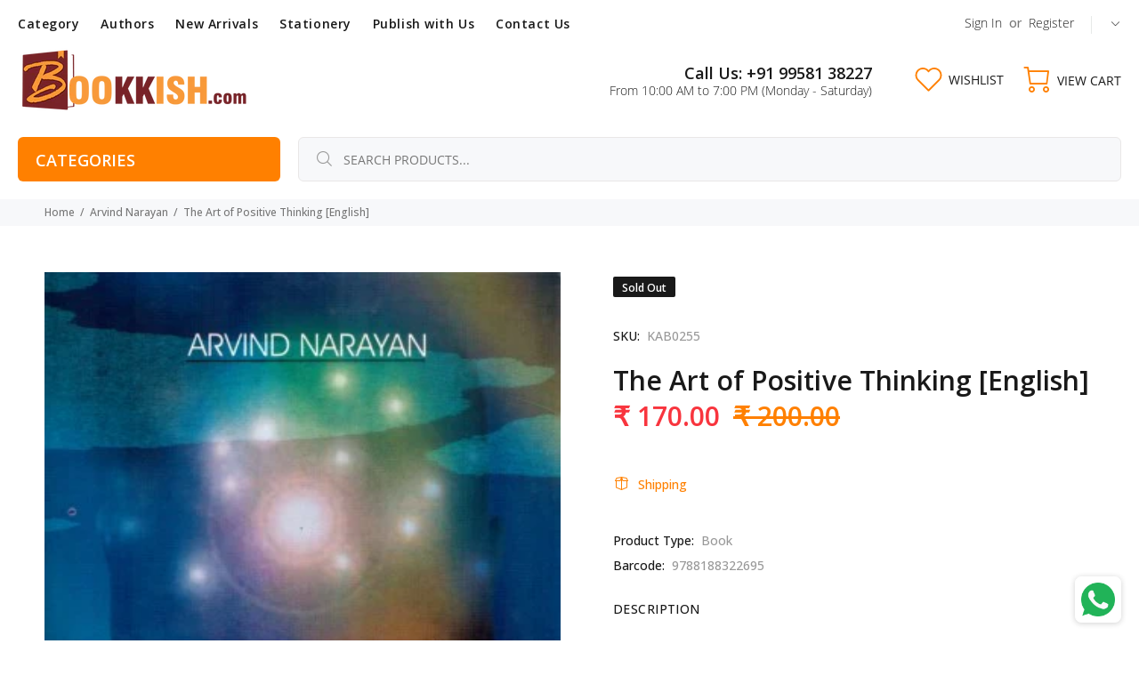

--- FILE ---
content_type: text/javascript; charset=utf-8
request_url: https://bookkish.com/products/the-art-of-positive-thinking.js
body_size: -131
content:
{"id":4476351873160,"title":"The Art of Positive Thinking [English]","handle":"the-art-of-positive-thinking","description":"\u003cp\u003eThe Art Of Positive Thinking Author- Arvind Narayan\u003c\/p\u003e","published_at":"2020-01-17T22:17:15+05:30","created_at":"2020-01-17T22:17:16+05:30","vendor":"Ocean Paperbacks","type":"Book","tags":["9788188322695","Arvind Narayan","English","Ocean Paperbacks","personality development","self help books","The Art of Positive Thinking [English]"],"price":17000,"price_min":17000,"price_max":17000,"available":false,"price_varies":false,"compare_at_price":20000,"compare_at_price_min":20000,"compare_at_price_max":20000,"compare_at_price_varies":false,"variants":[{"id":36800259784868,"title":"Default Title","option1":"Default Title","option2":null,"option3":null,"sku":"KAB0255","requires_shipping":true,"taxable":false,"featured_image":null,"available":false,"name":"The Art of Positive Thinking [English]","public_title":null,"options":["Default Title"],"price":17000,"weight":255,"compare_at_price":20000,"inventory_management":"shopify","barcode":"9788188322695","requires_selling_plan":false,"selling_plan_allocations":[]}],"images":["\/\/cdn.shopify.com\/s\/files\/1\/0295\/3907\/4184\/products\/kDr7c1n.jpg?v=1613327105"],"featured_image":"\/\/cdn.shopify.com\/s\/files\/1\/0295\/3907\/4184\/products\/kDr7c1n.jpg?v=1613327105","options":[{"name":"Title","position":1,"values":["Default Title"]}],"url":"\/products\/the-art-of-positive-thinking","media":[{"alt":"the-art-of-positive-thinking","id":6316510412936,"position":1,"preview_image":{"aspect_ratio":0.649,"height":524,"width":340,"src":"https:\/\/cdn.shopify.com\/s\/files\/1\/0295\/3907\/4184\/products\/kDr7c1n.jpg?v=1613327105"},"aspect_ratio":0.649,"height":524,"media_type":"image","src":"https:\/\/cdn.shopify.com\/s\/files\/1\/0295\/3907\/4184\/products\/kDr7c1n.jpg?v=1613327105","width":340}],"requires_selling_plan":false,"selling_plan_groups":[]}

--- FILE ---
content_type: text/javascript; charset=utf-8
request_url: https://bookkish.com/products/the-art-of-positive-thinking.js
body_size: -30
content:
{"id":4476351873160,"title":"The Art of Positive Thinking [English]","handle":"the-art-of-positive-thinking","description":"\u003cp\u003eThe Art Of Positive Thinking Author- Arvind Narayan\u003c\/p\u003e","published_at":"2020-01-17T22:17:15+05:30","created_at":"2020-01-17T22:17:16+05:30","vendor":"Ocean Paperbacks","type":"Book","tags":["9788188322695","Arvind Narayan","English","Ocean Paperbacks","personality development","self help books","The Art of Positive Thinking [English]"],"price":17000,"price_min":17000,"price_max":17000,"available":false,"price_varies":false,"compare_at_price":20000,"compare_at_price_min":20000,"compare_at_price_max":20000,"compare_at_price_varies":false,"variants":[{"id":36800259784868,"title":"Default Title","option1":"Default Title","option2":null,"option3":null,"sku":"KAB0255","requires_shipping":true,"taxable":false,"featured_image":null,"available":false,"name":"The Art of Positive Thinking [English]","public_title":null,"options":["Default Title"],"price":17000,"weight":255,"compare_at_price":20000,"inventory_management":"shopify","barcode":"9788188322695","requires_selling_plan":false,"selling_plan_allocations":[]}],"images":["\/\/cdn.shopify.com\/s\/files\/1\/0295\/3907\/4184\/products\/kDr7c1n.jpg?v=1613327105"],"featured_image":"\/\/cdn.shopify.com\/s\/files\/1\/0295\/3907\/4184\/products\/kDr7c1n.jpg?v=1613327105","options":[{"name":"Title","position":1,"values":["Default Title"]}],"url":"\/products\/the-art-of-positive-thinking","media":[{"alt":"the-art-of-positive-thinking","id":6316510412936,"position":1,"preview_image":{"aspect_ratio":0.649,"height":524,"width":340,"src":"https:\/\/cdn.shopify.com\/s\/files\/1\/0295\/3907\/4184\/products\/kDr7c1n.jpg?v=1613327105"},"aspect_ratio":0.649,"height":524,"media_type":"image","src":"https:\/\/cdn.shopify.com\/s\/files\/1\/0295\/3907\/4184\/products\/kDr7c1n.jpg?v=1613327105","width":340}],"requires_selling_plan":false,"selling_plan_groups":[]}

--- FILE ---
content_type: text/javascript; charset=utf-8
request_url: https://bookkish.com/products/the-art-of-positive-thinking.js
body_size: 63
content:
{"id":4476351873160,"title":"The Art of Positive Thinking [English]","handle":"the-art-of-positive-thinking","description":"\u003cp\u003eThe Art Of Positive Thinking Author- Arvind Narayan\u003c\/p\u003e","published_at":"2020-01-17T22:17:15+05:30","created_at":"2020-01-17T22:17:16+05:30","vendor":"Ocean Paperbacks","type":"Book","tags":["9788188322695","Arvind Narayan","English","Ocean Paperbacks","personality development","self help books","The Art of Positive Thinking [English]"],"price":17000,"price_min":17000,"price_max":17000,"available":false,"price_varies":false,"compare_at_price":20000,"compare_at_price_min":20000,"compare_at_price_max":20000,"compare_at_price_varies":false,"variants":[{"id":36800259784868,"title":"Default Title","option1":"Default Title","option2":null,"option3":null,"sku":"KAB0255","requires_shipping":true,"taxable":false,"featured_image":null,"available":false,"name":"The Art of Positive Thinking [English]","public_title":null,"options":["Default Title"],"price":17000,"weight":255,"compare_at_price":20000,"inventory_management":"shopify","barcode":"9788188322695","requires_selling_plan":false,"selling_plan_allocations":[]}],"images":["\/\/cdn.shopify.com\/s\/files\/1\/0295\/3907\/4184\/products\/kDr7c1n.jpg?v=1613327105"],"featured_image":"\/\/cdn.shopify.com\/s\/files\/1\/0295\/3907\/4184\/products\/kDr7c1n.jpg?v=1613327105","options":[{"name":"Title","position":1,"values":["Default Title"]}],"url":"\/products\/the-art-of-positive-thinking","media":[{"alt":"the-art-of-positive-thinking","id":6316510412936,"position":1,"preview_image":{"aspect_ratio":0.649,"height":524,"width":340,"src":"https:\/\/cdn.shopify.com\/s\/files\/1\/0295\/3907\/4184\/products\/kDr7c1n.jpg?v=1613327105"},"aspect_ratio":0.649,"height":524,"media_type":"image","src":"https:\/\/cdn.shopify.com\/s\/files\/1\/0295\/3907\/4184\/products\/kDr7c1n.jpg?v=1613327105","width":340}],"requires_selling_plan":false,"selling_plan_groups":[]}